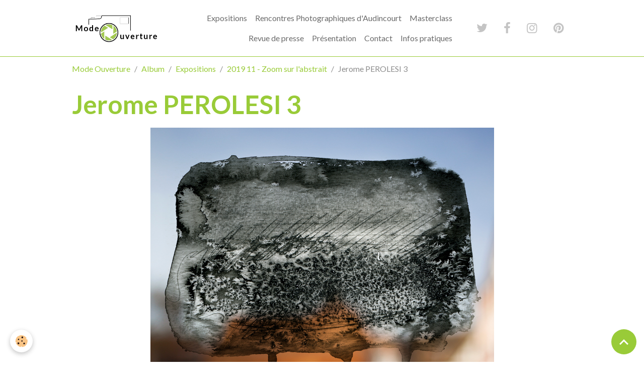

--- FILE ---
content_type: text/html; charset=UTF-8
request_url: https://www.modeouverture.com/album-photos/expositions/2019-11-zoom-sur-l-abstrait/mv38-jpergolesi.html
body_size: 23612
content:

<!DOCTYPE html>
<html lang="fr">
    <head>
        <title>Jerome PEROLESI 3</title>
        <meta name="theme-color" content="rgb(255, 255, 255)">
        <meta name="msapplication-navbutton-color" content="rgb(255, 255, 255)">
        <!-- METATAGS -->
        <!-- rebirth / basic -->
<!--[if IE]>
<meta http-equiv="X-UA-Compatible" content="IE=edge">
<![endif]-->
<meta charset="utf-8">
<meta name="viewport" content="width=device-width, initial-scale=1, shrink-to-fit=no">
    <link rel="image_src" href="https://www.modeouverture.com/medias/album/mv38-jpergolesi.jpg" />
    <meta property="og:image" content="https://www.modeouverture.com/medias/album/mv38-jpergolesi.jpg" />
    <link rel="canonical" href="https://www.modeouverture.com/album-photos/expositions/2019-11-zoom-sur-l-abstrait/mv38-jpergolesi.html">
    <meta name="msvalidate.01" content="AC1832433B935F03745B1AE6FF81AC09">
    <meta name="google-site-verification" content="9VBdXvNoVTd0zLZx-FsBVPAv9pFYwP7DsiGRO-NIqGU">
<meta name="generator" content="e-monsite (e-monsite.com)">

    <link rel="icon" href="https://www.modeouverture.com/medias/site/favicon/logo-mo-favicon.png">
    <link rel="apple-touch-icon" sizes="114x114" href="https://www.modeouverture.com/medias/site/mobilefavicon/logo-mo-fond-transparent.png?fx=c_114_114">
    <link rel="apple-touch-icon" sizes="72x72" href="https://www.modeouverture.com/medias/site/mobilefavicon/logo-mo-fond-transparent.png?fx=c_72_72">
    <link rel="apple-touch-icon" href="https://www.modeouverture.com/medias/site/mobilefavicon/logo-mo-fond-transparent.png?fx=c_57_57">
    <link rel="apple-touch-icon-precomposed" href="https://www.modeouverture.com/medias/site/mobilefavicon/logo-mo-fond-transparent.png?fx=c_57_57">


    
    <link rel="preconnect" href="https://fonts.googleapis.com">
    <link rel="preconnect" href="https://fonts.gstatic.com" crossorigin="anonymous">
    <link href="https://fonts.googleapis.com/css?family=Lato:300,300italic,400,400italic,700,700italic&display=swap" rel="stylesheet">

<link href="//www.modeouverture.com/themes/combined.css?v=6_1642769533_345" rel="stylesheet">


<link rel="preload" href="//www.modeouverture.com/medias/static/themes/bootstrap_v4/js/jquery-3.6.3.min.js?v=26012023" as="script">
<script src="//www.modeouverture.com/medias/static/themes/bootstrap_v4/js/jquery-3.6.3.min.js?v=26012023"></script>
<link rel="preload" href="//www.modeouverture.com/medias/static/themes/bootstrap_v4/js/popper.min.js?v=31012023" as="script">
<script src="//www.modeouverture.com/medias/static/themes/bootstrap_v4/js/popper.min.js?v=31012023"></script>
<link rel="preload" href="//www.modeouverture.com/medias/static/themes/bootstrap_v4/js/bootstrap.min.js?v=31012023" as="script">
<script src="//www.modeouverture.com/medias/static/themes/bootstrap_v4/js/bootstrap.min.js?v=31012023"></script>
<script src="//www.modeouverture.com/themes/combined.js?v=6_1642769533_345&lang=fr"></script>
<script type="application/ld+json">
    {
        "@context" : "https://schema.org/",
        "@type" : "WebSite",
        "name" : "Mode ouverture",
        "url" : "https://www.modeouverture.com/"
    }
</script>

<meta name="p:domain_verify" content="4f4fa4892dc7b04893df32d0ed3547cd"/>
<link href="https://fonts.googleapis.com/css?family=Lato" rel="stylesheet">


        <!-- //METATAGS -->
            <script src="//www.modeouverture.com/medias/static/js/rgpd-cookies/jquery.rgpd-cookies.js?v=2072"></script>
    <script>
                                    $(document).ready(function() {
            $.RGPDCookies({
                theme: 'bootstrap_v4',
                site: 'www.modeouverture.com',
                privacy_policy_link: '/about/privacypolicy/',
                cookies: [{"id":null,"favicon_url":"https:\/\/ssl.gstatic.com\/analytics\/20210414-01\/app\/static\/analytics_standard_icon.png","enabled":true,"model":"google_analytics","title":"Google Analytics","short_description":"Permet d'analyser les statistiques de consultation de notre site","long_description":"Indispensable pour piloter notre site internet, il permet de mesurer des indicateurs comme l\u2019affluence, les produits les plus consult\u00e9s, ou encore la r\u00e9partition g\u00e9ographique des visiteurs.","privacy_policy_url":"https:\/\/support.google.com\/analytics\/answer\/6004245?hl=fr","slug":"google-analytics"},{"id":null,"favicon_url":"","enabled":true,"model":"addthis","title":"AddThis","short_description":"Partage social","long_description":"Nous utilisons cet outil afin de vous proposer des liens de partage vers des plateformes tiers comme Twitter, Facebook, etc.","privacy_policy_url":"https:\/\/www.oracle.com\/legal\/privacy\/addthis-privacy-policy.html","slug":"addthis"}],
                modal_title: 'Gestion\u0020des\u0020cookies',
                modal_description: 'd\u00E9pose\u0020des\u0020cookies\u0020pour\u0020am\u00E9liorer\u0020votre\u0020exp\u00E9rience\u0020de\u0020navigation,\nmesurer\u0020l\u0027audience\u0020du\u0020site\u0020internet,\u0020afficher\u0020des\u0020publicit\u00E9s\u0020personnalis\u00E9es,\nr\u00E9aliser\u0020des\u0020campagnes\u0020cibl\u00E9es\u0020et\u0020personnaliser\u0020l\u0027interface\u0020du\u0020site.',
                privacy_policy_label: 'Consulter\u0020la\u0020politique\u0020de\u0020confidentialit\u00E9',
                check_all_label: 'Tout\u0020cocher',
                refuse_button: 'Refuser',
                settings_button: 'Param\u00E9trer',
                accept_button: 'Accepter',
                callback: function() {
                    // website google analytics case (with gtag), consent "on the fly"
                    if ('gtag' in window && typeof window.gtag === 'function') {
                        if (window.jsCookie.get('rgpd-cookie-google-analytics') === undefined
                            || window.jsCookie.get('rgpd-cookie-google-analytics') === '0') {
                            gtag('consent', 'update', {
                                'ad_storage': 'denied',
                                'analytics_storage': 'denied'
                            });
                        } else {
                            gtag('consent', 'update', {
                                'ad_storage': 'granted',
                                'analytics_storage': 'granted'
                            });
                        }
                    }
                }
            });
        });
    </script>
        <script async src="https://www.googletagmanager.com/gtag/js?id=G-4VN4372P6E"></script>
<script>
    window.dataLayer = window.dataLayer || [];
    function gtag(){dataLayer.push(arguments);}
    
    gtag('consent', 'default', {
        'ad_storage': 'denied',
        'analytics_storage': 'denied'
    });
    
    gtag('js', new Date());
    gtag('config', 'G-4VN4372P6E');
</script>

        
    <!-- Global site tag (gtag.js) -->
        <script async src="https://www.googletagmanager.com/gtag/js?id=UA-101601436-1"></script>
        <script>
        window.dataLayer = window.dataLayer || [];
        function gtag(){dataLayer.push(arguments);}

gtag('consent', 'default', {
            'ad_storage': 'denied',
            'analytics_storage': 'denied'
        });
        gtag('set', 'allow_ad_personalization_signals', false);
                gtag('js', new Date());
        gtag('config', 'UA-101601436-1');
        gtag('config', 'G-0Y7L7HJ2CN');
    </script>
                <script src="//www.modeouverture.com/medias/static/themes/ems_framework/js/masonry.pkgd.min.js"></script>
        <script src="//www.modeouverture.com/medias/static/themes/ems_framework/js/imagesloaded.pkgd.min.js"></script>
                            </head>
    <body id="album-photos_run_expositions_2019-11-zoom-sur-l-abstrait_mv38-jpergolesi" data-template="default">
        

                <!-- BRAND TOP -->
        
        <!-- NAVBAR -->
                                                                                                                                                                <nav class="navbar navbar-expand-lg position-sticky radius-top" id="navbar" data-animation="sliding">
                        <div class="container">
                                                                    <a aria-label="brand" class="navbar-brand d-inline-flex align-items-center" href="https://www.modeouverture.com/">
                                                    <img src="https://www.modeouverture.com/medias/site/logos/logo-mo-2023.png" alt="Mode ouverture" class="img-fluid brand-logo mr-2 d-inline-block">
                                                                        <span class="brand-titles d-lg-flex flex-column align-items-start">
                            <span class="brand-title d-none">Mode ouverture</span>
                                                    </span>
                                            </a>
                                                    <button id="buttonBurgerMenu" title="BurgerMenu" class="navbar-toggler collapsed" type="button" data-toggle="collapse" data-target="#menu">
                    <span></span>
                    <span></span>
                    <span></span>
                    <span></span>
                </button>
                <div class="collapse navbar-collapse flex-lg-grow-0 ml-lg-auto" id="menu">
                                                                                                                <ul class="navbar-nav navbar-menu nav-all nav-all-right">
                                                                                                                                                                                            <li class="nav-item" data-index="1">
                            <a class="nav-link" href="https://www.modeouverture.com/pages/expositions/">
                                                                Expositions
                            </a>
                                                                                </li>
                                                                                                                                                                                            <li class="nav-item" data-index="2">
                            <a class="nav-link" href="https://www.modeouverture.com/pages/expositions/rencontres-photographiques-d-audincourt.html">
                                                                Rencontres Photographiques d'Audincourt
                            </a>
                                                                                </li>
                                                                                                                                                                                            <li class="nav-item" data-index="3">
                            <a class="nav-link" href="https://www.modeouverture.com/pages/masterclass/">
                                                                Masterclass
                            </a>
                                                                                </li>
                                                                                                                                                                                            <li class="nav-item" data-index="4">
                            <a class="nav-link" href="https://www.modeouverture.com/album-photos/revue-de-presse/">
                                                                Revue de presse
                            </a>
                                                                                </li>
                                                                                                                                                                                            <li class="nav-item" data-index="5">
                            <a class="nav-link" href="https://www.modeouverture.com/pages/presentation/">
                                                                Présentation
                            </a>
                                                                                </li>
                                                                                                                                                                                            <li class="nav-item" data-index="6">
                            <a class="nav-link" href="https://www.modeouverture.com/contact/">
                                                                Contact
                            </a>
                                                                                </li>
                                                                                                                                                                                            <li class="nav-item" data-index="7">
                            <a class="nav-link" href="https://www.modeouverture.com/pages/infos-pratiques.html">
                                                                Infos pratiques
                            </a>
                                                                                </li>
                                    </ul>
            
                                    
                    
                                                                <ul class="website-social-links">
        <li>
        <a target='_blank' href="https://twitter.com/ModeOuverture" class="btn text-twitter"><i class="sn-icon-twitter"></i></a>
    </li>
        <li>
        <a target='_blank' href="https://www.facebook.com/ModeOuverture/" class="btn text-facebook"><i class="sn-icon-facebook"></i></a>
    </li>
        <li>
        <a target='_blank' href="https://www.instagram.com/modeouverture/" class="btn text-instagram"><i class="sn-icon-instagram"></i></a>
    </li>
        <li>
        <a target='_blank' href="https://www.pinterest.fr/modeouverture/" class="btn text-pinterest"><i class="sn-icon-pinterest"></i></a>
    </li>
    </ul>
                    
                    
                                    </div>
                        </div>
                    </nav>

        <!-- HEADER -->
                                                                                                <header id="header" class="container">
                                </header>
                <!-- //HEADER -->

        <!-- WRAPPER -->
                                        <div id="wrapper">

                            <main id="main">

                                                                    <div class="container">
                                                        <ol class="breadcrumb">
                                    <li class="breadcrumb-item"><a href="https://www.modeouverture.com/">Mode Ouverture</a></li>
                                                <li class="breadcrumb-item"><a href="https://www.modeouverture.com/album-photos/">Album</a></li>
                                                <li class="breadcrumb-item"><a href="https://www.modeouverture.com/album-photos/expositions/">Expositions</a></li>
                                                <li class="breadcrumb-item"><a href="https://www.modeouverture.com/album-photos/expositions/2019-11-zoom-sur-l-abstrait/">2019 11 - Zoom sur l'abstrait</a></li>
                                                <li class="breadcrumb-item active">Jerome PEROLESI 3</li>
                        </ol>

    <script type="application/ld+json">
        {
            "@context": "https://schema.org",
            "@type": "BreadcrumbList",
            "itemListElement": [
                                {
                    "@type": "ListItem",
                    "position": 1,
                    "name": "Mode Ouverture",
                    "item": "https://www.modeouverture.com/"
                  },                                {
                    "@type": "ListItem",
                    "position": 2,
                    "name": "Album",
                    "item": "https://www.modeouverture.com/album-photos/"
                  },                                {
                    "@type": "ListItem",
                    "position": 3,
                    "name": "Expositions",
                    "item": "https://www.modeouverture.com/album-photos/expositions/"
                  },                                {
                    "@type": "ListItem",
                    "position": 4,
                    "name": "2019 11 - Zoom sur l&#039;abstrait",
                    "item": "https://www.modeouverture.com/album-photos/expositions/2019-11-zoom-sur-l-abstrait/"
                  },                                {
                    "@type": "ListItem",
                    "position": 5,
                    "name": "Jerome PEROLESI 3",
                    "item": "https://www.modeouverture.com/album-photos/expositions/2019-11-zoom-sur-l-abstrait/mv38-jpergolesi.html"
                  }                          ]
        }
    </script>
                                                </div>
                                            
                                        
                                        
                                                                                                        <div class="view view-album" id="view-item" data-category="2019-11-zoom-sur-l-abstrait" data-id-album="5da57d438a795a64c83d8c35">
    <div class="container">
        <div class="row">
            <div class="col">
                <h1 class="view-title">Jerome PEROLESI 3</h1>
                
    
<div id="site-module-594263ffb00d5a308f1eff62" class="site-module" data-itemid="594263ffb00d5a308f1eff62" data-siteid="5942635aeeac5a308f1e069d" data-category="item"></div>


                <p class="text-center">
                    <img src="https://www.modeouverture.com/medias/album/mv38-jpergolesi.jpg" alt="Jerome PEROLESI 3" class="img-fluid">
                </p>

                
                <ul class="pager">
                                            <li class="prev-page">
                            <a href="https://www.modeouverture.com/album-photos/expositions/2019-11-zoom-sur-l-abstrait/portrait1-jpergolesi.html" class="page-link">
                                <i class="material-icons md-chevron_left"></i>
                                <img src="https://www.modeouverture.com/medias/album/portrait1-jpergolesi.jpg?fx=c_50_50" width="50" alt="">
                            </a>
                        </li>
                                        <li>
                        <a href="https://www.modeouverture.com/album-photos/expositions/2019-11-zoom-sur-l-abstrait/" class="page-link">Retour</a>
                    </li>
                                            <li class="next-page">
                            <a href="https://www.modeouverture.com/album-photos/expositions/2019-11-zoom-sur-l-abstrait/mv8-jpergolesi.html" class="page-link">
                                <img src="https://www.modeouverture.com/medias/album/mv8-jpergolesi.jpg?fx=c_50_50" width="50" alt="">
                                <i class="material-icons md-chevron_right"></i>
                            </a>
                        </li>
                                    </ul>
            </div>
        </div>
    </div>

    
</div>


                </main>

                        </div>
        <!-- //WRAPPER -->

                <footer id="footer">
                            
<div id="rows-6455d4fba2fd59e2c385f36f" class="rows" data-total-pages="1" data-current-page="1">
                            
                        
                                                                                        
                                                                
                
                        
                
                
                                    
                
                                
        
                                    <div id="row-6455d4fba2fd59e2c385f36f-1" class="row-container pos-1 page_1 container">
                    <div class="row-content">
                                                                                <div class="row" data-role="line">
                                    
                                                                                
                                                                                                                                                                                                            
                                                                                                                                                                
                                                                                
                                                                                
                                                                                                                        
                                                                                
                                                                                                                                                                                                                                                                        
                                                                                        <div data-role="cell" data-size="lg" id="cell-6455d48a781859e2c3856600" class="col empty-column">
                                               <div class="col-content col-no-widget">                                                        &nbsp;
                                                                                                    </div>
                                            </div>
                                                                                                                                                        </div>
                                            </div>
                                    </div>
                        </div>

                        <div class="container">
                
                
                            </div>

                            <ul id="legal-mentions" class="footer-mentions">
            <li><a href="https://www.modeouverture.com/about/legal/">Mentions légales</a></li>
    
    
    
    
    
            <li><button id="cookies" type="button" aria-label="Gestion des cookies">Gestion des cookies</button></li>
    </ul>
                    </footer>
        
        
                <script>
            document.addEventListener("DOMContentLoaded", function(){
  var user = "modeouverture";
  var domain = "gmail.com";
  var email = user + "@" + domain;
  // on insère dans un élément identifié
  var slot = document.getElementById("email-protégé");
  if(slot){
    slot.innerHTML = '<a href="mailto:'+email+'">'+email+'</a>';
  }
});
        </script>
        
            

 
    
						 	 





                <button id="scroll-to-top" class="d-none d-sm-inline-block" type="button" aria-label="Scroll top" onclick="$('html, body').animate({ scrollTop:0}, 600);">
            <i class="material-icons md-lg md-expand_less"></i>
        </button>
        
            </body>
</html>
